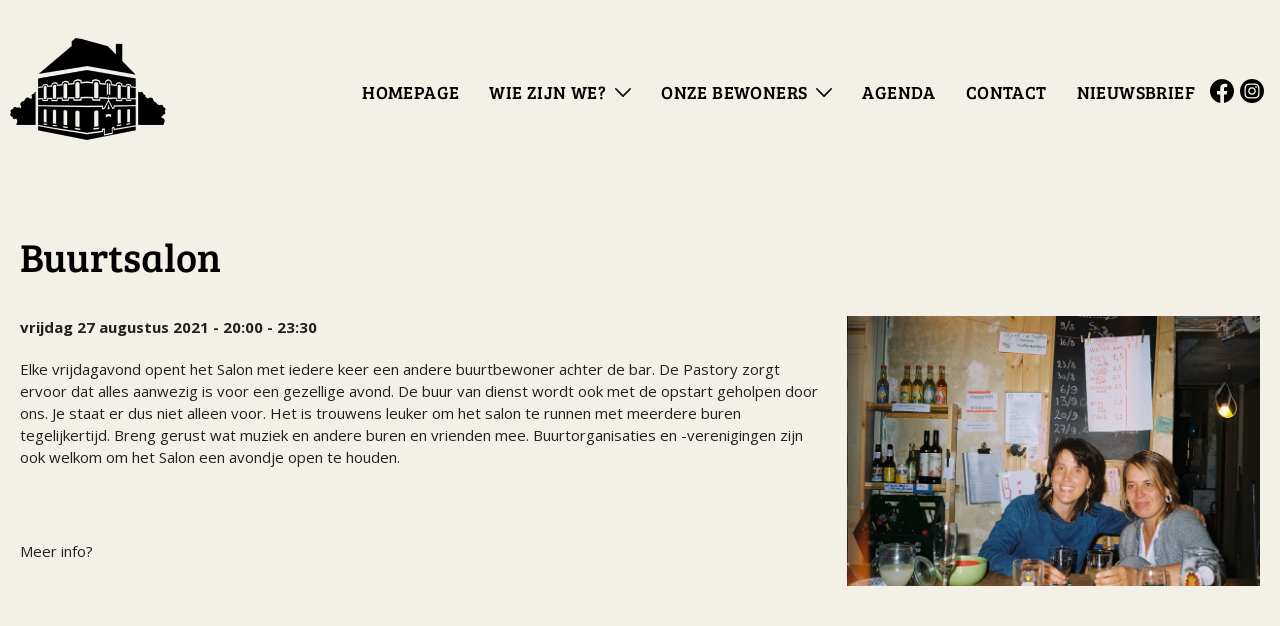

--- FILE ---
content_type: text/html; charset=UTF-8
request_url: https://www.pastory.be/agenda/buurtsalon-3-2021-08-27/
body_size: 17280
content:
<!doctype html>
<html lang="nl-NL">
<head>
	<meta charset="UTF-8">
	<meta name="viewport" content="width=device-width, initial-scale=1">
	<link rel="profile" href="https://gmpg.org/xfn/11">
	<link href="https://fonts.googleapis.com" rel="preconnect" crossorigin><link href="https://fonts.gstatic.com" rel="preconnect" crossorigin><title>Buurtsalon &#8211; PASTORY</title>
<meta name='robots' content='max-image-preview:large' />
	<style>img:is([sizes="auto" i], [sizes^="auto," i]) { contain-intrinsic-size: 3000px 1500px }</style>
	<link rel='dns-prefetch' href='//fonts.googleapis.com' />
<link rel="alternate" type="application/rss+xml" title="PASTORY &raquo; feed" href="https://www.pastory.be/feed/" />
<link rel="alternate" type="application/rss+xml" title="PASTORY &raquo; reacties feed" href="https://www.pastory.be/comments/feed/" />
<script>
window._wpemojiSettings = {"baseUrl":"https:\/\/s.w.org\/images\/core\/emoji\/16.0.1\/72x72\/","ext":".png","svgUrl":"https:\/\/s.w.org\/images\/core\/emoji\/16.0.1\/svg\/","svgExt":".svg","source":{"concatemoji":"https:\/\/www.pastory.be\/wp-includes\/js\/wp-emoji-release.min.js?ver=6.8.3"}};
/*! This file is auto-generated */
!function(s,n){var o,i,e;function c(e){try{var t={supportTests:e,timestamp:(new Date).valueOf()};sessionStorage.setItem(o,JSON.stringify(t))}catch(e){}}function p(e,t,n){e.clearRect(0,0,e.canvas.width,e.canvas.height),e.fillText(t,0,0);var t=new Uint32Array(e.getImageData(0,0,e.canvas.width,e.canvas.height).data),a=(e.clearRect(0,0,e.canvas.width,e.canvas.height),e.fillText(n,0,0),new Uint32Array(e.getImageData(0,0,e.canvas.width,e.canvas.height).data));return t.every(function(e,t){return e===a[t]})}function u(e,t){e.clearRect(0,0,e.canvas.width,e.canvas.height),e.fillText(t,0,0);for(var n=e.getImageData(16,16,1,1),a=0;a<n.data.length;a++)if(0!==n.data[a])return!1;return!0}function f(e,t,n,a){switch(t){case"flag":return n(e,"\ud83c\udff3\ufe0f\u200d\u26a7\ufe0f","\ud83c\udff3\ufe0f\u200b\u26a7\ufe0f")?!1:!n(e,"\ud83c\udde8\ud83c\uddf6","\ud83c\udde8\u200b\ud83c\uddf6")&&!n(e,"\ud83c\udff4\udb40\udc67\udb40\udc62\udb40\udc65\udb40\udc6e\udb40\udc67\udb40\udc7f","\ud83c\udff4\u200b\udb40\udc67\u200b\udb40\udc62\u200b\udb40\udc65\u200b\udb40\udc6e\u200b\udb40\udc67\u200b\udb40\udc7f");case"emoji":return!a(e,"\ud83e\udedf")}return!1}function g(e,t,n,a){var r="undefined"!=typeof WorkerGlobalScope&&self instanceof WorkerGlobalScope?new OffscreenCanvas(300,150):s.createElement("canvas"),o=r.getContext("2d",{willReadFrequently:!0}),i=(o.textBaseline="top",o.font="600 32px Arial",{});return e.forEach(function(e){i[e]=t(o,e,n,a)}),i}function t(e){var t=s.createElement("script");t.src=e,t.defer=!0,s.head.appendChild(t)}"undefined"!=typeof Promise&&(o="wpEmojiSettingsSupports",i=["flag","emoji"],n.supports={everything:!0,everythingExceptFlag:!0},e=new Promise(function(e){s.addEventListener("DOMContentLoaded",e,{once:!0})}),new Promise(function(t){var n=function(){try{var e=JSON.parse(sessionStorage.getItem(o));if("object"==typeof e&&"number"==typeof e.timestamp&&(new Date).valueOf()<e.timestamp+604800&&"object"==typeof e.supportTests)return e.supportTests}catch(e){}return null}();if(!n){if("undefined"!=typeof Worker&&"undefined"!=typeof OffscreenCanvas&&"undefined"!=typeof URL&&URL.createObjectURL&&"undefined"!=typeof Blob)try{var e="postMessage("+g.toString()+"("+[JSON.stringify(i),f.toString(),p.toString(),u.toString()].join(",")+"));",a=new Blob([e],{type:"text/javascript"}),r=new Worker(URL.createObjectURL(a),{name:"wpTestEmojiSupports"});return void(r.onmessage=function(e){c(n=e.data),r.terminate(),t(n)})}catch(e){}c(n=g(i,f,p,u))}t(n)}).then(function(e){for(var t in e)n.supports[t]=e[t],n.supports.everything=n.supports.everything&&n.supports[t],"flag"!==t&&(n.supports.everythingExceptFlag=n.supports.everythingExceptFlag&&n.supports[t]);n.supports.everythingExceptFlag=n.supports.everythingExceptFlag&&!n.supports.flag,n.DOMReady=!1,n.readyCallback=function(){n.DOMReady=!0}}).then(function(){return e}).then(function(){var e;n.supports.everything||(n.readyCallback(),(e=n.source||{}).concatemoji?t(e.concatemoji):e.wpemoji&&e.twemoji&&(t(e.twemoji),t(e.wpemoji)))}))}((window,document),window._wpemojiSettings);
</script>
<link rel='stylesheet' id='customify-font-stylesheet-0-css' href='https://fonts.googleapis.com/css2?family=Bree%20Serif:ital,wght@0,400&#038;family=Open%20Sans:ital,wght@0,300;0,400;0,600;0,700;0,800;1,300;1,400;1,600;1,700;1,800&#038;display=swap' media='all' />
<link rel='stylesheet' id='hfe-widgets-style-css' href='https://www.pastory.be/wp-content/plugins/header-footer-elementor/inc/widgets-css/frontend.css?ver=2.8.1' media='all' />
<style id='wp-emoji-styles-inline-css'>

	img.wp-smiley, img.emoji {
		display: inline !important;
		border: none !important;
		box-shadow: none !important;
		height: 1em !important;
		width: 1em !important;
		margin: 0 0.07em !important;
		vertical-align: -0.1em !important;
		background: none !important;
		padding: 0 !important;
	}
</style>
<link rel='stylesheet' id='wp-block-library-css' href='https://www.pastory.be/wp-includes/css/dist/block-library/style.min.css?ver=6.8.3' media='all' />
<style id='classic-theme-styles-inline-css'>
/*! This file is auto-generated */
.wp-block-button__link{color:#fff;background-color:#32373c;border-radius:9999px;box-shadow:none;text-decoration:none;padding:calc(.667em + 2px) calc(1.333em + 2px);font-size:1.125em}.wp-block-file__button{background:#32373c;color:#fff;text-decoration:none}
</style>
<style id='global-styles-inline-css'>
:root{--wp--preset--aspect-ratio--square: 1;--wp--preset--aspect-ratio--4-3: 4/3;--wp--preset--aspect-ratio--3-4: 3/4;--wp--preset--aspect-ratio--3-2: 3/2;--wp--preset--aspect-ratio--2-3: 2/3;--wp--preset--aspect-ratio--16-9: 16/9;--wp--preset--aspect-ratio--9-16: 9/16;--wp--preset--color--black: #000000;--wp--preset--color--cyan-bluish-gray: #abb8c3;--wp--preset--color--white: #ffffff;--wp--preset--color--pale-pink: #f78da7;--wp--preset--color--vivid-red: #cf2e2e;--wp--preset--color--luminous-vivid-orange: #ff6900;--wp--preset--color--luminous-vivid-amber: #fcb900;--wp--preset--color--light-green-cyan: #7bdcb5;--wp--preset--color--vivid-green-cyan: #00d084;--wp--preset--color--pale-cyan-blue: #8ed1fc;--wp--preset--color--vivid-cyan-blue: #0693e3;--wp--preset--color--vivid-purple: #9b51e0;--wp--preset--gradient--vivid-cyan-blue-to-vivid-purple: linear-gradient(135deg,rgba(6,147,227,1) 0%,rgb(155,81,224) 100%);--wp--preset--gradient--light-green-cyan-to-vivid-green-cyan: linear-gradient(135deg,rgb(122,220,180) 0%,rgb(0,208,130) 100%);--wp--preset--gradient--luminous-vivid-amber-to-luminous-vivid-orange: linear-gradient(135deg,rgba(252,185,0,1) 0%,rgba(255,105,0,1) 100%);--wp--preset--gradient--luminous-vivid-orange-to-vivid-red: linear-gradient(135deg,rgba(255,105,0,1) 0%,rgb(207,46,46) 100%);--wp--preset--gradient--very-light-gray-to-cyan-bluish-gray: linear-gradient(135deg,rgb(238,238,238) 0%,rgb(169,184,195) 100%);--wp--preset--gradient--cool-to-warm-spectrum: linear-gradient(135deg,rgb(74,234,220) 0%,rgb(151,120,209) 20%,rgb(207,42,186) 40%,rgb(238,44,130) 60%,rgb(251,105,98) 80%,rgb(254,248,76) 100%);--wp--preset--gradient--blush-light-purple: linear-gradient(135deg,rgb(255,206,236) 0%,rgb(152,150,240) 100%);--wp--preset--gradient--blush-bordeaux: linear-gradient(135deg,rgb(254,205,165) 0%,rgb(254,45,45) 50%,rgb(107,0,62) 100%);--wp--preset--gradient--luminous-dusk: linear-gradient(135deg,rgb(255,203,112) 0%,rgb(199,81,192) 50%,rgb(65,88,208) 100%);--wp--preset--gradient--pale-ocean: linear-gradient(135deg,rgb(255,245,203) 0%,rgb(182,227,212) 50%,rgb(51,167,181) 100%);--wp--preset--gradient--electric-grass: linear-gradient(135deg,rgb(202,248,128) 0%,rgb(113,206,126) 100%);--wp--preset--gradient--midnight: linear-gradient(135deg,rgb(2,3,129) 0%,rgb(40,116,252) 100%);--wp--preset--font-size--small: 13px;--wp--preset--font-size--medium: 20px;--wp--preset--font-size--large: 36px;--wp--preset--font-size--x-large: 42px;--wp--preset--spacing--20: 0.44rem;--wp--preset--spacing--30: 0.67rem;--wp--preset--spacing--40: 1rem;--wp--preset--spacing--50: 1.5rem;--wp--preset--spacing--60: 2.25rem;--wp--preset--spacing--70: 3.38rem;--wp--preset--spacing--80: 5.06rem;--wp--preset--shadow--natural: 6px 6px 9px rgba(0, 0, 0, 0.2);--wp--preset--shadow--deep: 12px 12px 50px rgba(0, 0, 0, 0.4);--wp--preset--shadow--sharp: 6px 6px 0px rgba(0, 0, 0, 0.2);--wp--preset--shadow--outlined: 6px 6px 0px -3px rgba(255, 255, 255, 1), 6px 6px rgba(0, 0, 0, 1);--wp--preset--shadow--crisp: 6px 6px 0px rgba(0, 0, 0, 1);}:where(.is-layout-flex){gap: 0.5em;}:where(.is-layout-grid){gap: 0.5em;}body .is-layout-flex{display: flex;}.is-layout-flex{flex-wrap: wrap;align-items: center;}.is-layout-flex > :is(*, div){margin: 0;}body .is-layout-grid{display: grid;}.is-layout-grid > :is(*, div){margin: 0;}:where(.wp-block-columns.is-layout-flex){gap: 2em;}:where(.wp-block-columns.is-layout-grid){gap: 2em;}:where(.wp-block-post-template.is-layout-flex){gap: 1.25em;}:where(.wp-block-post-template.is-layout-grid){gap: 1.25em;}.has-black-color{color: var(--wp--preset--color--black) !important;}.has-cyan-bluish-gray-color{color: var(--wp--preset--color--cyan-bluish-gray) !important;}.has-white-color{color: var(--wp--preset--color--white) !important;}.has-pale-pink-color{color: var(--wp--preset--color--pale-pink) !important;}.has-vivid-red-color{color: var(--wp--preset--color--vivid-red) !important;}.has-luminous-vivid-orange-color{color: var(--wp--preset--color--luminous-vivid-orange) !important;}.has-luminous-vivid-amber-color{color: var(--wp--preset--color--luminous-vivid-amber) !important;}.has-light-green-cyan-color{color: var(--wp--preset--color--light-green-cyan) !important;}.has-vivid-green-cyan-color{color: var(--wp--preset--color--vivid-green-cyan) !important;}.has-pale-cyan-blue-color{color: var(--wp--preset--color--pale-cyan-blue) !important;}.has-vivid-cyan-blue-color{color: var(--wp--preset--color--vivid-cyan-blue) !important;}.has-vivid-purple-color{color: var(--wp--preset--color--vivid-purple) !important;}.has-black-background-color{background-color: var(--wp--preset--color--black) !important;}.has-cyan-bluish-gray-background-color{background-color: var(--wp--preset--color--cyan-bluish-gray) !important;}.has-white-background-color{background-color: var(--wp--preset--color--white) !important;}.has-pale-pink-background-color{background-color: var(--wp--preset--color--pale-pink) !important;}.has-vivid-red-background-color{background-color: var(--wp--preset--color--vivid-red) !important;}.has-luminous-vivid-orange-background-color{background-color: var(--wp--preset--color--luminous-vivid-orange) !important;}.has-luminous-vivid-amber-background-color{background-color: var(--wp--preset--color--luminous-vivid-amber) !important;}.has-light-green-cyan-background-color{background-color: var(--wp--preset--color--light-green-cyan) !important;}.has-vivid-green-cyan-background-color{background-color: var(--wp--preset--color--vivid-green-cyan) !important;}.has-pale-cyan-blue-background-color{background-color: var(--wp--preset--color--pale-cyan-blue) !important;}.has-vivid-cyan-blue-background-color{background-color: var(--wp--preset--color--vivid-cyan-blue) !important;}.has-vivid-purple-background-color{background-color: var(--wp--preset--color--vivid-purple) !important;}.has-black-border-color{border-color: var(--wp--preset--color--black) !important;}.has-cyan-bluish-gray-border-color{border-color: var(--wp--preset--color--cyan-bluish-gray) !important;}.has-white-border-color{border-color: var(--wp--preset--color--white) !important;}.has-pale-pink-border-color{border-color: var(--wp--preset--color--pale-pink) !important;}.has-vivid-red-border-color{border-color: var(--wp--preset--color--vivid-red) !important;}.has-luminous-vivid-orange-border-color{border-color: var(--wp--preset--color--luminous-vivid-orange) !important;}.has-luminous-vivid-amber-border-color{border-color: var(--wp--preset--color--luminous-vivid-amber) !important;}.has-light-green-cyan-border-color{border-color: var(--wp--preset--color--light-green-cyan) !important;}.has-vivid-green-cyan-border-color{border-color: var(--wp--preset--color--vivid-green-cyan) !important;}.has-pale-cyan-blue-border-color{border-color: var(--wp--preset--color--pale-cyan-blue) !important;}.has-vivid-cyan-blue-border-color{border-color: var(--wp--preset--color--vivid-cyan-blue) !important;}.has-vivid-purple-border-color{border-color: var(--wp--preset--color--vivid-purple) !important;}.has-vivid-cyan-blue-to-vivid-purple-gradient-background{background: var(--wp--preset--gradient--vivid-cyan-blue-to-vivid-purple) !important;}.has-light-green-cyan-to-vivid-green-cyan-gradient-background{background: var(--wp--preset--gradient--light-green-cyan-to-vivid-green-cyan) !important;}.has-luminous-vivid-amber-to-luminous-vivid-orange-gradient-background{background: var(--wp--preset--gradient--luminous-vivid-amber-to-luminous-vivid-orange) !important;}.has-luminous-vivid-orange-to-vivid-red-gradient-background{background: var(--wp--preset--gradient--luminous-vivid-orange-to-vivid-red) !important;}.has-very-light-gray-to-cyan-bluish-gray-gradient-background{background: var(--wp--preset--gradient--very-light-gray-to-cyan-bluish-gray) !important;}.has-cool-to-warm-spectrum-gradient-background{background: var(--wp--preset--gradient--cool-to-warm-spectrum) !important;}.has-blush-light-purple-gradient-background{background: var(--wp--preset--gradient--blush-light-purple) !important;}.has-blush-bordeaux-gradient-background{background: var(--wp--preset--gradient--blush-bordeaux) !important;}.has-luminous-dusk-gradient-background{background: var(--wp--preset--gradient--luminous-dusk) !important;}.has-pale-ocean-gradient-background{background: var(--wp--preset--gradient--pale-ocean) !important;}.has-electric-grass-gradient-background{background: var(--wp--preset--gradient--electric-grass) !important;}.has-midnight-gradient-background{background: var(--wp--preset--gradient--midnight) !important;}.has-small-font-size{font-size: var(--wp--preset--font-size--small) !important;}.has-medium-font-size{font-size: var(--wp--preset--font-size--medium) !important;}.has-large-font-size{font-size: var(--wp--preset--font-size--large) !important;}.has-x-large-font-size{font-size: var(--wp--preset--font-size--x-large) !important;}
:where(.wp-block-post-template.is-layout-flex){gap: 1.25em;}:where(.wp-block-post-template.is-layout-grid){gap: 1.25em;}
:where(.wp-block-columns.is-layout-flex){gap: 2em;}:where(.wp-block-columns.is-layout-grid){gap: 2em;}
:root :where(.wp-block-pullquote){font-size: 1.5em;line-height: 1.6;}
</style>
<link rel='stylesheet' id='events-manager-css' href='https://www.pastory.be/wp-content/plugins/events-manager/includes/css/events-manager.min.css?ver=7.2.3.1' media='all' />
<style id='events-manager-inline-css'>
body .em { --font-family : inherit; --font-weight : inherit; --font-size : 1em; --line-height : inherit; }
</style>
<link rel='stylesheet' id='mailerlite_forms.css-css' href='https://www.pastory.be/wp-content/plugins/official-mailerlite-sign-up-forms/assets/css/mailerlite_forms.css?ver=1.7.18' media='all' />
<link rel='stylesheet' id='hfe-style-css' href='https://www.pastory.be/wp-content/plugins/header-footer-elementor/assets/css/header-footer-elementor.css?ver=2.8.1' media='all' />
<link rel='stylesheet' id='elementor-icons-css' href='https://www.pastory.be/wp-content/plugins/elementor/assets/lib/eicons/css/elementor-icons.min.css?ver=5.46.0' media='all' />
<link rel='stylesheet' id='elementor-frontend-css' href='https://www.pastory.be/wp-content/plugins/elementor/assets/css/frontend.min.css?ver=3.34.2' media='all' />
<link rel='stylesheet' id='elementor-post-650-css' href='https://www.pastory.be/wp-content/uploads/elementor/css/post-650.css?ver=1769004393' media='all' />
<link rel='stylesheet' id='elementor-post-659-css' href='https://www.pastory.be/wp-content/uploads/elementor/css/post-659.css?ver=1769004393' media='all' />
<link rel='stylesheet' id='hello-elementor-css' href='https://www.pastory.be/wp-content/themes/hello-elementor/style.min.css?ver=3.0.1' media='all' />
<link rel='stylesheet' id='hello-elementor-theme-style-css' href='https://www.pastory.be/wp-content/themes/hello-elementor/theme.min.css?ver=3.0.1' media='all' />
<link rel='stylesheet' id='hello-elementor-header-footer-css' href='https://www.pastory.be/wp-content/themes/hello-elementor/header-footer.min.css?ver=3.0.1' media='all' />
<link rel='stylesheet' id='hfe-elementor-icons-css' href='https://www.pastory.be/wp-content/plugins/elementor/assets/lib/eicons/css/elementor-icons.min.css?ver=5.34.0' media='all' />
<link rel='stylesheet' id='hfe-icons-list-css' href='https://www.pastory.be/wp-content/plugins/elementor/assets/css/widget-icon-list.min.css?ver=3.24.3' media='all' />
<link rel='stylesheet' id='hfe-social-icons-css' href='https://www.pastory.be/wp-content/plugins/elementor/assets/css/widget-social-icons.min.css?ver=3.24.0' media='all' />
<link rel='stylesheet' id='hfe-social-share-icons-brands-css' href='https://www.pastory.be/wp-content/plugins/elementor/assets/lib/font-awesome/css/brands.css?ver=5.15.3' media='all' />
<link rel='stylesheet' id='hfe-social-share-icons-fontawesome-css' href='https://www.pastory.be/wp-content/plugins/elementor/assets/lib/font-awesome/css/fontawesome.css?ver=5.15.3' media='all' />
<link rel='stylesheet' id='hfe-nav-menu-icons-css' href='https://www.pastory.be/wp-content/plugins/elementor/assets/lib/font-awesome/css/solid.css?ver=5.15.3' media='all' />
<link rel='stylesheet' id='elementor-gf-local-breeserif-css' href='https://www.pastory.be/wp-content/uploads/elementor/google-fonts/css/breeserif.css?ver=1742220434' media='all' />
<link rel='stylesheet' id='elementor-gf-local-roboto-css' href='https://www.pastory.be/wp-content/uploads/elementor/google-fonts/css/roboto.css?ver=1742220455' media='all' />
<script src="https://www.pastory.be/wp-includes/js/jquery/jquery.min.js?ver=3.7.1" id="jquery-core-js"></script>
<script src="https://www.pastory.be/wp-includes/js/jquery/jquery-migrate.min.js?ver=3.4.1" id="jquery-migrate-js"></script>
<script id="jquery-js-after">
!function($){"use strict";$(document).ready(function(){$(this).scrollTop()>100&&$(".hfe-scroll-to-top-wrap").removeClass("hfe-scroll-to-top-hide"),$(window).scroll(function(){$(this).scrollTop()<100?$(".hfe-scroll-to-top-wrap").fadeOut(300):$(".hfe-scroll-to-top-wrap").fadeIn(300)}),$(".hfe-scroll-to-top-wrap").on("click",function(){$("html, body").animate({scrollTop:0},300);return!1})})}(jQuery);
!function($){'use strict';$(document).ready(function(){var bar=$('.hfe-reading-progress-bar');if(!bar.length)return;$(window).on('scroll',function(){var s=$(window).scrollTop(),d=$(document).height()-$(window).height(),p=d? s/d*100:0;bar.css('width',p+'%')});});}(jQuery);
</script>
<script src="https://www.pastory.be/wp-includes/js/jquery/ui/core.min.js?ver=1.13.3" id="jquery-ui-core-js"></script>
<script src="https://www.pastory.be/wp-includes/js/jquery/ui/mouse.min.js?ver=1.13.3" id="jquery-ui-mouse-js"></script>
<script src="https://www.pastory.be/wp-includes/js/jquery/ui/sortable.min.js?ver=1.13.3" id="jquery-ui-sortable-js"></script>
<script src="https://www.pastory.be/wp-includes/js/jquery/ui/datepicker.min.js?ver=1.13.3" id="jquery-ui-datepicker-js"></script>
<script id="jquery-ui-datepicker-js-after">
jQuery(function(jQuery){jQuery.datepicker.setDefaults({"closeText":"Sluiten","currentText":"Vandaag","monthNames":["januari","februari","maart","april","mei","juni","juli","augustus","september","oktober","november","december"],"monthNamesShort":["jan","feb","mrt","apr","mei","jun","jul","aug","sep","okt","nov","dec"],"nextText":"Volgende","prevText":"Vorige","dayNames":["zondag","maandag","dinsdag","woensdag","donderdag","vrijdag","zaterdag"],"dayNamesShort":["zo","ma","di","wo","do","vr","za"],"dayNamesMin":["Z","M","D","W","D","V","Z"],"dateFormat":"dd\/mm\/yy","firstDay":1,"isRTL":false});});
</script>
<script src="https://www.pastory.be/wp-includes/js/jquery/ui/resizable.min.js?ver=1.13.3" id="jquery-ui-resizable-js"></script>
<script src="https://www.pastory.be/wp-includes/js/jquery/ui/draggable.min.js?ver=1.13.3" id="jquery-ui-draggable-js"></script>
<script src="https://www.pastory.be/wp-includes/js/jquery/ui/controlgroup.min.js?ver=1.13.3" id="jquery-ui-controlgroup-js"></script>
<script src="https://www.pastory.be/wp-includes/js/jquery/ui/checkboxradio.min.js?ver=1.13.3" id="jquery-ui-checkboxradio-js"></script>
<script src="https://www.pastory.be/wp-includes/js/jquery/ui/button.min.js?ver=1.13.3" id="jquery-ui-button-js"></script>
<script src="https://www.pastory.be/wp-includes/js/jquery/ui/dialog.min.js?ver=1.13.3" id="jquery-ui-dialog-js"></script>
<script id="events-manager-js-extra">
var EM = {"ajaxurl":"https:\/\/www.pastory.be\/wp-admin\/admin-ajax.php","locationajaxurl":"https:\/\/www.pastory.be\/wp-admin\/admin-ajax.php?action=locations_search","firstDay":"1","locale":"nl","dateFormat":"yy-mm-dd","ui_css":"https:\/\/www.pastory.be\/wp-content\/plugins\/events-manager\/includes\/css\/jquery-ui\/build.min.css","show24hours":"1","is_ssl":"1","autocomplete_limit":"10","calendar":{"breakpoints":{"small":560,"medium":908,"large":false},"month_format":"M Y"},"phone":"","datepicker":{"format":"d\/m\/Y","locale":"nl"},"search":{"breakpoints":{"small":650,"medium":850,"full":false}},"url":"https:\/\/www.pastory.be\/wp-content\/plugins\/events-manager","assets":{"input.em-uploader":{"js":{"em-uploader":{"url":"https:\/\/www.pastory.be\/wp-content\/plugins\/events-manager\/includes\/js\/em-uploader.js?v=7.2.3.1","event":"em_uploader_ready"}}},".em-event-editor":{"js":{"event-editor":{"url":"https:\/\/www.pastory.be\/wp-content\/plugins\/events-manager\/includes\/js\/events-manager-event-editor.js?v=7.2.3.1","event":"em_event_editor_ready"}},"css":{"event-editor":"https:\/\/www.pastory.be\/wp-content\/plugins\/events-manager\/includes\/css\/events-manager-event-editor.min.css?v=7.2.3.1"}},".em-recurrence-sets, .em-timezone":{"js":{"luxon":{"url":"luxon\/luxon.js?v=7.2.3.1","event":"em_luxon_ready"}}},".em-booking-form, #em-booking-form, .em-booking-recurring, .em-event-booking-form":{"js":{"em-bookings":{"url":"https:\/\/www.pastory.be\/wp-content\/plugins\/events-manager\/includes\/js\/bookingsform.js?v=7.2.3.1","event":"em_booking_form_js_loaded"}}},"#em-opt-archetypes":{"js":{"archetypes":"https:\/\/www.pastory.be\/wp-content\/plugins\/events-manager\/includes\/js\/admin-archetype-editor.js?v=7.2.3.1","archetypes_ms":"https:\/\/www.pastory.be\/wp-content\/plugins\/events-manager\/includes\/js\/admin-archetypes.js?v=7.2.3.1","qs":"qs\/qs.js?v=7.2.3.1"}}},"cached":"","bookingInProgress":"Wacht tot de reservering verstuurd is.","tickets_save":"Ticket opslaan","bookingajaxurl":"https:\/\/www.pastory.be\/wp-admin\/admin-ajax.php","bookings_export_save":"Exporteer boekingen","bookings_settings_save":"Instellingen opslaan","booking_delete":"Weet je zeker dat je dit wilt verwijderen?","booking_offset":"30","bookings":{"submit_button":{"text":{"default":"Reservering versturen","free":"Reservering versturen","payment":"Reservering versturen","processing":"Processing ..."}},"update_listener":""},"bb_full":"Uitverkocht","bb_book":"Reserveer nu","bb_booking":"Reserveren...","bb_booked":"Reservering verstuurd","bb_error":"Reservering Error. Opnieuw proberen?","bb_cancel":"Annuleren","bb_canceling":"Bezig met annuleren...","bb_cancelled":"Geannuleerd","bb_cancel_error":"Geannuleerd Error. Opnieuw proberen?","txt_search":"Zoeken","txt_searching":"Bezig met zoeken...","txt_loading":"Aan het laden..."};
</script>
<script src="https://www.pastory.be/wp-content/plugins/events-manager/includes/js/events-manager.js?ver=7.2.3.1" id="events-manager-js"></script>
<script src="https://www.pastory.be/wp-content/plugins/events-manager/includes/external/flatpickr/l10n/nl.js?ver=7.2.3.1" id="em-flatpickr-localization-js"></script>
<link rel="https://api.w.org/" href="https://www.pastory.be/wp-json/" /><link rel="EditURI" type="application/rsd+xml" title="RSD" href="https://www.pastory.be/xmlrpc.php?rsd" />
<meta name="generator" content="WordPress 6.8.3" />
<link rel="canonical" href="https://www.pastory.be/agenda/buurtsalon-3-2021-08-27/" />
<link rel='shortlink' href='https://www.pastory.be/?p=2785' />
<link rel="alternate" title="oEmbed (JSON)" type="application/json+oembed" href="https://www.pastory.be/wp-json/oembed/1.0/embed?url=https%3A%2F%2Fwww.pastory.be%2Fagenda%2Fbuurtsalon-3-2021-08-27%2F" />
<link rel="alternate" title="oEmbed (XML)" type="text/xml+oembed" href="https://www.pastory.be/wp-json/oembed/1.0/embed?url=https%3A%2F%2Fwww.pastory.be%2Fagenda%2Fbuurtsalon-3-2021-08-27%2F&#038;format=xml" />
<style type='text/css'> .ae_data .elementor-editor-element-setting {
            display:none !important;
            }
            </style>        <!-- MailerLite Universal -->
        <script>
            (function(w,d,e,u,f,l,n){w[f]=w[f]||function(){(w[f].q=w[f].q||[])
                .push(arguments);},l=d.createElement(e),l.async=1,l.src=u,
                n=d.getElementsByTagName(e)[0],n.parentNode.insertBefore(l,n);})
            (window,document,'script','https://assets.mailerlite.com/js/universal.js','ml');
            ml('account', '1549076');
            ml('enablePopups', true);
        </script>
        <!-- End MailerLite Universal -->
        <style>[class*=" icon-oc-"],[class^=icon-oc-]{speak:none;font-style:normal;font-weight:400;font-variant:normal;text-transform:none;line-height:1;-webkit-font-smoothing:antialiased;-moz-osx-font-smoothing:grayscale}.icon-oc-one-com-white-32px-fill:before{content:"901"}.icon-oc-one-com:before{content:"900"}#one-com-icon,.toplevel_page_onecom-wp .wp-menu-image{speak:none;display:flex;align-items:center;justify-content:center;text-transform:none;line-height:1;-webkit-font-smoothing:antialiased;-moz-osx-font-smoothing:grayscale}.onecom-wp-admin-bar-item>a,.toplevel_page_onecom-wp>.wp-menu-name{font-size:16px;font-weight:400;line-height:1}.toplevel_page_onecom-wp>.wp-menu-name img{width:69px;height:9px;}.wp-submenu-wrap.wp-submenu>.wp-submenu-head>img{width:88px;height:auto}.onecom-wp-admin-bar-item>a img{height:7px!important}.onecom-wp-admin-bar-item>a img,.toplevel_page_onecom-wp>.wp-menu-name img{opacity:.8}.onecom-wp-admin-bar-item.hover>a img,.toplevel_page_onecom-wp.wp-has-current-submenu>.wp-menu-name img,li.opensub>a.toplevel_page_onecom-wp>.wp-menu-name img{opacity:1}#one-com-icon:before,.onecom-wp-admin-bar-item>a:before,.toplevel_page_onecom-wp>.wp-menu-image:before{content:'';position:static!important;background-color:rgba(240,245,250,.4);border-radius:102px;width:18px;height:18px;padding:0!important}.onecom-wp-admin-bar-item>a:before{width:14px;height:14px}.onecom-wp-admin-bar-item.hover>a:before,.toplevel_page_onecom-wp.opensub>a>.wp-menu-image:before,.toplevel_page_onecom-wp.wp-has-current-submenu>.wp-menu-image:before{background-color:#76b82a}.onecom-wp-admin-bar-item>a{display:inline-flex!important;align-items:center;justify-content:center}#one-com-logo-wrapper{font-size:4em}#one-com-icon{vertical-align:middle}.imagify-welcome{display:none !important;}</style><meta name="generator" content="Elementor 3.34.2; features: additional_custom_breakpoints; settings: css_print_method-external, google_font-enabled, font_display-auto">
			<style>
				.e-con.e-parent:nth-of-type(n+4):not(.e-lazyloaded):not(.e-no-lazyload),
				.e-con.e-parent:nth-of-type(n+4):not(.e-lazyloaded):not(.e-no-lazyload) * {
					background-image: none !important;
				}
				@media screen and (max-height: 1024px) {
					.e-con.e-parent:nth-of-type(n+3):not(.e-lazyloaded):not(.e-no-lazyload),
					.e-con.e-parent:nth-of-type(n+3):not(.e-lazyloaded):not(.e-no-lazyload) * {
						background-image: none !important;
					}
				}
				@media screen and (max-height: 640px) {
					.e-con.e-parent:nth-of-type(n+2):not(.e-lazyloaded):not(.e-no-lazyload),
					.e-con.e-parent:nth-of-type(n+2):not(.e-lazyloaded):not(.e-no-lazyload) * {
						background-image: none !important;
					}
				}
			</style>
			<link rel="icon" href="https://www.pastory.be/wp-content/uploads/2015/12/cropped-cropped-header-2-e1461936218564-32x32.png" sizes="32x32" />
<link rel="icon" href="https://www.pastory.be/wp-content/uploads/2015/12/cropped-cropped-header-2-e1461936218564-192x192.png" sizes="192x192" />
<link rel="apple-touch-icon" href="https://www.pastory.be/wp-content/uploads/2015/12/cropped-cropped-header-2-e1461936218564-180x180.png" />
<meta name="msapplication-TileImage" content="https://www.pastory.be/wp-content/uploads/2015/12/cropped-cropped-header-2-e1461936218564-270x270.png" />
			<style id="customify_output_style">
				a, .entry-meta a { color: #54b0af; }
.site-title a, h1, h2, h3, h4, h5, h6,
 h1 a, h2 a, h3 a, h4 a, h5 a, h6 a,
 .widget-title,
 a:hover, .entry-meta a:hover { color: #000000; }
body { color: #2d3033; }
body, .site { background: #f3f0e7; }

@media screen and (min-width: 1000px) { 

	.site-title { font-size: 24px; }

	.site-content { padding: 18px; }

}
			</style>
			<style id="customify_fonts_output">
	
.site-title a, h1, h2, h3, h4, h5, h6, h1 a, h2 a, h3 a, h4 a, h5 a, h6 a, .widget-title {
font-family: "Bree Serif";
font-weight: 400;
}


html body {
font-family: "Open Sans";
font-weight: 300;
}

</style>
					<style id="wp-custom-css">
			/*** colors 

blue : #54b0af; 
orange : #f36736;

***/

/*** grid ***/

.elementor-column-gap-default > .elementor-row > .elementor-column > .elementor-element-populated {
  padding: 10px;
}

.page-header {
  max-width: 1140px;
  margin: 0 auto;
  padding: 10px;
}
@media (min-width: 1200px) {
  .page-header,
  .entry-title,
  .site-header {
    max-width: 1280px !important;
  }

  .site-header,
  body:not([class*="elementor-page-"]) .site-main {
    max-width: 1280px;
    padding: 30px 10px;
  }
  #em-wrapper .em-view-container {
    max-width: 1280px !important;
  }
}

/***** navigation ****/

header .site-navigation a {
  color: #000000;
}

.site-navigation ul.menu li.menu-item-has-children:after {
  content: none;
}

.site-navigation ul.menu li.menu-item-has-children {
}

.site-navigation ul.menu li.menu-item-has-children > a {
  padding-right: 25px;
  position: relative;
}

.site-navigation ul.menu li.menu-item-has-children > a:after {
  content: "";
  position: absolute;
  right: 0;
  width: 16px;
  height: 15px;
  top: 17px;
  background-image: url("data:image/svg+xml,%3Csvg version='1.1' id='Слой_1' xmlns='http://www.w3.org/2000/svg' x='0' y='0' viewBox='0 0 12.2 6.7' xml:space='preserve'%3E%3Cpath id='Expand_More' d='M11.1.2l-5 5-5-5C.9 0 .5 0 .2.2c-.2.2-.2.6 0 .9l5.5 5.5c.2.2.6.2.9 0L12 1.1c.2-.2.2-.6 0-.9-.2-.3-.6-.3-.9 0z' fill='%23121313'/%3E%3C/svg%3E");
  background-repeat: no-repeat;
}

.site-navigation ul.menu li ul {
  border-top: 3px solid #54b0af;
  border-bottom: 3px solid #54b0af;
  text-transform: none;
  font-size: 18px;
  letter-spacing: 0.4px;
  min-width: 250px;
}

.site-navigation ul.menu li ul li a:hover {
  color: #54b0af;
}

/*** instagram ***/

.site-navigation ul.menu > li:last-child a {
  width: 24px;
  height: 40px;
  text-indent: -10000px;
  position: relative;
}

.site-navigation ul.menu > li:last-child:before {
  content: "";
  position: absolute;
  top: 8px;
  width: 24px;
  height: 24px;
  background-image: url("data:image/svg+xml,%3C%3Fxml version='1.0' %3F%3E%3C!DOCTYPE svg PUBLIC '-//W3C//DTD SVG 1.1//EN' 'http://www.w3.org/Graphics/SVG/1.1/DTD/svg11.dtd'%3E%3Csvg height='100%25' style='fill-rule:evenodd;clip-rule:evenodd;stroke-linejoin:round;stroke-miterlimit:2;' version='1.1' viewBox='0 0 512 512' width='100%25' xml:space='preserve' xmlns='http://www.w3.org/2000/svg' xmlns:serif='http://www.serif.com/' xmlns:xlink='http://www.w3.org/1999/xlink'%3E%3Cpath d='M256,0c141.29,0 256,114.71 256,256c0,141.29 -114.71,256 -256,256c-141.29,0 -256,-114.71 -256,-256c0,-141.29 114.71,-256 256,-256Zm0,96c-43.453,0 -48.902,0.184 -65.968,0.963c-17.03,0.777 -28.661,3.482 -38.839,7.437c-10.521,4.089 -19.444,9.56 -28.339,18.455c-8.895,8.895 -14.366,17.818 -18.455,28.339c-3.955,10.177 -6.659,21.808 -7.437,38.838c-0.778,17.066 -0.962,22.515 -0.962,65.968c0,43.453 0.184,48.902 0.962,65.968c0.778,17.03 3.482,28.661 7.437,38.838c4.089,10.521 9.56,19.444 18.455,28.34c8.895,8.895 17.818,14.366 28.339,18.455c10.178,3.954 21.809,6.659 38.839,7.436c17.066,0.779 22.515,0.963 65.968,0.963c43.453,0 48.902,-0.184 65.968,-0.963c17.03,-0.777 28.661,-3.482 38.838,-7.436c10.521,-4.089 19.444,-9.56 28.34,-18.455c8.895,-8.896 14.366,-17.819 18.455,-28.34c3.954,-10.177 6.659,-21.808 7.436,-38.838c0.779,-17.066 0.963,-22.515 0.963,-65.968c0,-43.453 -0.184,-48.902 -0.963,-65.968c-0.777,-17.03 -3.482,-28.661 -7.436,-38.838c-4.089,-10.521 -9.56,-19.444 -18.455,-28.339c-8.896,-8.895 -17.819,-14.366 -28.34,-18.455c-10.177,-3.955 -21.808,-6.66 -38.838,-7.437c-17.066,-0.779 -22.515,-0.963 -65.968,-0.963Zm0,28.829c42.722,0 47.782,0.163 64.654,0.933c15.6,0.712 24.071,3.318 29.709,5.509c7.469,2.902 12.799,6.37 18.397,11.969c5.6,5.598 9.067,10.929 11.969,18.397c2.191,5.638 4.798,14.109 5.509,29.709c0.77,16.872 0.933,21.932 0.933,64.654c0,42.722 -0.163,47.782 -0.933,64.654c-0.711,15.6 -3.318,24.071 -5.509,29.709c-2.902,7.469 -6.369,12.799 -11.969,18.397c-5.598,5.6 -10.928,9.067 -18.397,11.969c-5.638,2.191 -14.109,4.798 -29.709,5.509c-16.869,0.77 -21.929,0.933 -64.654,0.933c-42.725,0 -47.784,-0.163 -64.654,-0.933c-15.6,-0.711 -24.071,-3.318 -29.709,-5.509c-7.469,-2.902 -12.799,-6.369 -18.398,-11.969c-5.599,-5.598 -9.066,-10.928 -11.968,-18.397c-2.191,-5.638 -4.798,-14.109 -5.51,-29.709c-0.77,-16.872 -0.932,-21.932 -0.932,-64.654c0,-42.722 0.162,-47.782 0.932,-64.654c0.712,-15.6 3.319,-24.071 5.51,-29.709c2.902,-7.468 6.369,-12.799 11.968,-18.397c5.599,-5.599 10.929,-9.067 18.398,-11.969c5.638,-2.191 14.109,-4.797 29.709,-5.509c16.872,-0.77 21.932,-0.933 64.654,-0.933Zm0,49.009c-45.377,0 -82.162,36.785 -82.162,82.162c0,45.377 36.785,82.162 82.162,82.162c45.377,0 82.162,-36.785 82.162,-82.162c0,-45.377 -36.785,-82.162 -82.162,-82.162Zm0,135.495c-29.455,0 -53.333,-23.878 -53.333,-53.333c0,-29.455 23.878,-53.333 53.333,-53.333c29.455,0 53.333,23.878 53.333,53.333c0,29.455 -23.878,53.333 -53.333,53.333Zm104.609,-138.741c0,10.604 -8.597,19.199 -19.201,19.199c-10.603,0 -19.199,-8.595 -19.199,-19.199c0,-10.604 8.596,-19.2 19.199,-19.2c10.604,0 19.201,8.596 19.201,19.2Z'/%3E%3C/svg%3E");
}

/*** facebook ***/

.site-navigation ul.menu > li:nth-last-child(2) a {
  width: 24px;
  height: 40px;
  text-indent: -10000px;
  position: relative;
}

.site-navigation ul.menu > li:nth-last-child(2):before {
  content: "";
  position: absolute;
  top: 8px;
  width: 24px;
  height: 24px;
  background-image: url("data:image/svg+xml,%3Csvg viewBox='0 0 512 512' xmlns='http://www.w3.org/2000/svg' fill-rule='evenodd' clip-rule='evenodd' stroke-linejoin='round' stroke-miterlimit='2'%3E%3Cpath d='M512 257.555c0-141.385-114.615-256-256-256S0 116.17 0 257.555c0 127.777 93.616 233.685 216 252.89v-178.89h-65v-74h65v-56.4c0-64.16 38.219-99.6 96.695-99.6 28.009 0 57.305 5 57.305 5v63h-32.281c-31.801 0-41.719 19.733-41.719 39.978v48.022h71l-11.35 74H296v178.89c122.385-19.205 216-125.113 216-252.89z' fill-rule='nonzero'/%3E%3C/svg%3E");
}

/**** headings ***/

.heading--blue {
  text-align: center;
  text-transform: uppercase;
  font-size: 18px;
  border-bottom: 6px solid #54b0af;
  padding-bottom: 30px;
}

.heading--blue h2 {
  font-size: 18px;
}

.heading--secondary {
  text-align: center;
  text-transform: uppercase;
  font-size: 18px;
  border-bottom: 6px solid #f36736;
  padding-bottom: 30px;
}

.heading--secondary h2 {
  font-size: 18px;
}

.heading--orange {
  text-align: center;
  text-transform: uppercase;
  font-size: 18px;
  border-bottom: 6px solid #f36736;
  padding-bottom: 30px;
}

.heading--orange h2 {
  font-size: 18px;
}

.heading--white h2 {
  font-size: 18px;
  color: #fff;
}

.heading--white {
  text-align: center;
  color: #fff;
  text-transform: uppercase;
  font-size: 18px;
  border-bottom: 6px solid #ffffff;
  padding-bottom: 30px;
}

.elementor-widget-heading.elementor-widget-heading .elementor-heading-title {
  color: #000000;
}

/***** buttons ****/

.elementor-button {
  border-radius: 0;
}

.elementor-widget-button .elementor-button {
  background: #f36736;
  color: #fff;
  font-family: "Bree Serif";
  text-transform: uppercase;
  letter-spacing: 0.6px;
  text-decoration: none;
  padding: 15px 30px;
}

.button--orange {
  background: #f36736;
  color: #fff;
  font-family: "Bree Serif";
  text-transform: uppercase;
  letter-spacing: 0.5px;
  padding: 5px 10px;
}

.button--blue {
  background: #54b0af;
  color: #fff;
  font-family: "Bree Serif";
  text-transform: uppercase;
  letter-spacing: 0.5px;
  padding: 5px 10px;
}

/*** general ***/

body {
  font-size: 15px;
}

/*** homepage ***/

.home h1 {
  display: none;
}

.hpBlock--pastory figure {
  position: relative;
}

.hpBlock--pastory figure::before {
  background: url("https://www.pastory.be/wp-content/uploads/2020/02/label_pastory.png");
  content: "";
  width: 100%;
  height: 100%;
  position: absolute;
  bottom: 0;
  background-repeat: no-repeat;
  background-position: bottom center;
}

.hpBlock--birg figure {
  position: relative;
}

.hpBlock--birg figure::before {
  background: url("https://www.pastory.be/wp-content/uploads/2020/02/birgLogo.png");
  content: "";
  width: 100%;
  height: 100%;
  position: absolute;
  bottom: 0;
  background-repeat: no-repeat;
  background-position: bottom right;
}

/*** agenda widget homepage ***/

.home .elementor-widget-wp-widget-tribe-events-list-widget h5 {
  text-align: center;
  text-transform: uppercase;
  font-size: 18px;
  border-bottom: 6px solid #f36736;
  padding-bottom: 20px;
  margin-top: 0;
  padding-bottom: 27px;
}

.home .elementor-widget-wp-widget-tribe-events-list-widget .tribe-list-widget {
  list-style: none;
}

.home .elementor-widget-wp-widget-tribe-events-list-widget .tribe-list-widget {
  list-style: none;
  padding-left: 0;
}

.tribe-event-title {
}

.tribe-events-widget-link {
  text-align: center;
  margin-top: 20px;
}

.tribe-events-widget-link a {
  background: #f36736;
  color: #fff;
  padding: 8px 20px;
  font-family: "Bree Serif";
  text-transform: uppercase;
  letter-spacing: 0.5px;
}

.tribe-list-widget .tribe-events-list-widget-events {
  border-bottom: 1px dotted #f36736;
  display: flex;
  flex-direction: row-reverse;
  padding: 12px 0 10px 0;
  align-items: center;
}

.tribe-list-widget .tribe-events-list-widget-events h4.tribe-event-title {
  width: 80%;
  font-family: "Open Sans";
  font-size: 15px;
  margin: 0;
  margin-bottom: 10px;
}

.tribe-list-widget .tribe-events-list-widget-events h4.tribe-event-title a {
  font-family: "Open Sans";
  font-size: 15px;
}

.tribe-list-widget .tribe-events-list-widget-events .tribe-event-duration {
  width: 20%;
  font-family: "Bree Serif";
}

.tribe-list-widget .tribe-events-list-widget-events .tribe-event-duration .tribe-event-time {
  display: none;
}

.tribe-list-widget .tribe-event-duration {
  color: #f1f1f1;
  line-height: 2px;
}

.tribe-list-widget .tribe-event-date-start .number:last-child {
  display: none;
}

.tribe-event-date-start span.number {
  text-align: center;
  display: block;
  color: #000;
  font-size: 16px;
  line-height: 25px;
  text-transform: uppercase;
}

.tribe-event-date-start span.number:nth-child(1) {
  display: none;
}

.tribe-event-date-start span.number:nth-child(2) {
  font-size: 32px;
}

.tribe-event-date-start span.number:nth-child(3) {
  font-size: 16px;
}

/*** navigation ***/

.site-navigation {
  font-family: "Bree Serif";
  text-transform: uppercase;
  font-size: 18px;
  letter-spacing: 0.4px;
}

/**** footer ***/

.elementor-659 .elementor-element.elementor-element-54e8bf0:not(.elementor-motion-effects-element-type-background),
.elementor-659 .elementor-element.elementor-element-54e8bf0 > .elementor-motion-effects-container > .elementor-motion-effects-layer {
  padding: 50px 0;
}

footer {
  margin-top: 50px;
}

footer ul {
  list-style: none;
  padding: 0;
}

footer ul li {
  font-family: "Bree Serif";
  text-transform: uppercase;
  letter-spacing: 0.4px;
  color: #fff;
  padding-bottom: 5px;
}

footer .elementor-widget-wp-widget-nav_menu .sub-menu {
  display: none;
}

footer ul li a {
  color: #fff;
}

footer .elementor-widget-text-editor,
footer .elementor-widget-text-editor a {
  color: #fff;
  font-family: "Bree Serif";
}

footer .elementor-widget-text-editor p {
  margin-bottom: 0;
}

footer .elementor-element-c463af3 h2 {
  text-transform: uppercase;
  font-size: 16px;
  margin-top: 0;
}

footer .elementor-element-c463af3 .elementor-widget:not(:last-child) {
  margin-bottom: 0;
}

.mc4wp-form input[type="email"],
.mc4wp-form input[type="text"] {
  background: #54b0af;
  width: 100%;
  color: #fff;
  font-family: "Bree Serif";
  border-color: #fff;
  max-width: 100%;
  border-radius: 0;
}

.mc4wp-form input[type="email"]::placeholder,
.mc4wp-form input[type="text"]::placeholder {
  color: #fff;
}

.mc4wp-form input[type="submit"] {
  background: #f36736;
  color: #fff;
  padding: 5px 20px;
  font-family: "Bree Serif";
  text-transform: uppercase;
  letter-spacing: 0.4px;
  border-radius: 0;
  border: 1px solid #f36736;
}

/**** wp forms ***/

div.wpforms-container-full .wpforms-form .wpforms-field-label {
  display: none;
}

div.wpforms-container-full .wpforms-form input[type="email"],
div.wpforms-container-full .wpforms-form input[type="text"],
div.wpforms-container-full .wpforms-form textarea {
  background: #54b0af;
  width: 100%;
  color: #fff;
  font-family: "Bree Serif";
  border-color: #54b0af;
  max-width: 100%;
}

div.wpforms-container-full .wpforms-form input[type="email"]::placeholder,
div.wpforms-container-full .wpforms-form input[type="text"]::placeholder,
div.wpforms-container-full .wpforms-form textarea::placeholder {
  color: #fff;
}

div.wpforms-container-full .wpforms-form input[type="submit"],
div.wpforms-container-full .wpforms-form button[type="submit"],
div.wpforms-container-full .wpforms-form .wpforms-page-button {
  background: #f36736;
  color: #fff;
  padding: 5px 20px;
  font-family: "Bree Serif";
  text-transform: uppercase;
  letter-spacing: 0.4px;
}

/*** agenda grid ***/

#em-wrapper .em-view-container {
  max-width: 1140px;
  margin: 0 auto;
  padding: 10px;
}
@media (min-width: 1200px) {
}

/*** agenda detail pagina ***/

#epta-template.epta-template-1 .epta-sidebar-area,
#epta-template.epta-template-1 .epta-map-area .tribe-events-venue-map {
  background: #54b0af !important;
}

.epta-countdown-cell {
  background: #fff !important;
  color: #54b0af !important;
}

.epta-countdown-number,
.pta-countdown-under {
  color: #54b0af !important;
}

#epta-template.epta-template-1 .epta-sidebar-box h2.tribe-events-single-section-title {
  background: none !important;
  padding: 0 !important;
  font-weight: 400;
}

/*** evenementen overzichtspagina ***/

#tribe-bar-filters {
  display: none;
}

.post-type-archive-tribe_events .tribe-events-header {
  display: none;
}

@media only screen and (min-width: 768px) {
  .post-type-archive-tribe_events .tribe-events-calendar-list {
    max-width: 80%;
    margin: 0 auto;
  }
}

.post-type-archive-tribe_events .tribe-events-calendar-list .tribe-events-calendar-list__month-separator {
}

.tribe-events .tribe-events-calendar-list__month-separator {
  display: block;
}

.tribe-common--breakpoint-medium.tribe-common .tribe-common-h6--min-medium,
.tribe-events-list-separator-month {
  text-transform: uppercase;
  font-size: 26px;
  border-bottom: 6px solid #f36736;
  margin-top: 0;
  padding-bottom: 10px;
  display: block;
  font-family: Bree Serif;
  background: none;
  font-weight: 500;
  padding-left: 0px;
}

.tribe-events .tribe-events-calendar-list__month-separator:after {
  content: none;
}

.tribe-common--breakpoint-medium.tribe-events .tribe-events-calendar-list__event-row {
  border-bottom: 1px dotted #f36736;
  margin: 0;
  padding: 40px 0;
}

.tribe-common--breakpoint-medium.tribe-events .tribe-events-calendar-list__event-datetime-wrapper,
.tribe-common--breakpoint-medium.tribe-events .tribe-events-calendar-list__event-title {
  margin-bottom: 5px;
}

.tribe-common--breakpoint-medium.tribe-events .tribe-events-calendar-list__event-row .tribe-events-calendar-list__event-datetime {
  color: #f36736;
  font-family: "Bree Serif";
  font-size: 20px;
  line-height: 18px;
}

.post-type-archive-tribe_events .tribe-events-calendar-list__event-date-tag {
  display: none;
}

.tribe-common--breakpoint-medium.tribe-common .tribe-common-b2 {
}

.tribe-common--breakpoint-medium.tribe-events .tribe-events-calendar-list__month-separator + .tribe-events-calendar-list__event-row {
  margin-top: 0;
}

.post-type-archive-tribe_events .tribe-events-calendar-list .tribe-events-calendar-list__month-separator {
  margin-top: 60px;
}

.post-type-archive-tribe_events .tribe-events-calendar-list .tribe-events-calendar-list__month-separator:first-child {
  margin-top: 60px;
}

.tribe-common--breakpoint-medium.tribe-events .tribe-events-l-container {
  padding-bottom: 160px;
  padding-top: 0px;
  min-height: 700px;
}

.tribe-common--breakpoint-medium.tribe-common .tribe-common-g-row--gutters .tribe-common-g-col:nth-child(1) {
  padding-right: 0;
}

.tribe-common--breakpoint-medium.tribe-common .tribe-common-g-row--gutters .tribe-common-g-col:nth-child(2) {
  padding-left: 0;
}

.tribe-events-nav-previous,
.tribe-events-nav-next {
  background: #54b0af;
  color: #fff;
  padding: 8px 20px;
  font-family: "Bree Serif";
  text-transform: uppercase;
  letter-spacing: 0.5px;
  text-decoration: none;
}

.tribe-events-nav-previous a,
.tribe-events-nav-next a {
  color: #fff;
}

#tribe-events .tribe-events-button,
.tribe-events-button {
  display: none;
}

.tribe-events-event-categories {
  background: #fff;
  display: inline-block;
  padding: 5px;
}

abbr[title] {
  text-decoration: none;
}

.epta-related-area {
  display: none;
}

/**** events new ***/

#em-wrapper .em-view-container {
  max-width: 1140px;
  margin: 0 auto;
}

.em-events-search {
  display: none;
}

@media only screen and (min-width: 768px) {
  .evenementen_list {
    /*display: flex;
    flex-wrap: wrap;
    justify-content: space-between;
    align-items: stretch;*/
    display: grid;
    grid-template-columns: repeat(4, 1fr);
    grid-gap: 25px;
  }
}

.evenementen_list article {
  margin-bottom: 30px;
  /*background: #fff;*/
}
.evenementen_list article {
  display: flex;
  flex-direction: column;
}

@media only screen and (min-width: 768px) {
  .evenementen_list article {
    /*flex-basis: 30%;*/
  }
}

.evenementen_list article .ev_image {
  text-align: center;
}

.evenementen_list article .ev_image img {
  object-fit: cover;
  display: block;
  object-position: bottom;

  aspect-ratio: 16/9;
  width: 100%;
}

.evenementen_list article .ev_txt {
  /*padding: 20px;*/
  flex-grow: 2;
  padding-bottom: 20px;
  padding-top: 10px;
}

.evenementen_list article .ev_txt h3 {
  margin-top: 0;
  line-height: 1.6rem !important;
}

.evenementen_list article .ev_txt h3 a {
  /*color: #5cb2a8 !important;*/
  color: #000000 !important;
  text-decoration: none;
  font-size: 1.3rem;
  line-height: 1em;
  letter-spacing: 0.05px;
}

.evenementen_list article .ev_categorie {
}

.evenementen_list article .ev_date {
  /*font-weight: bold;*/
  margin: 5px 0;
  color: #5cb2a8;
}

.evenementen_list article .ev_description {
}

.ev_button {
  /*margin: 15px 20px;*/
  margin-bottom: 20px;
}

.ev_button a.btn_secondary {
  background-color: #54b0af !important;
  color: #fff !important;
  font-family: "Bree Serif";
  text-transform: uppercase;
  letter-spacing: 0.5px;
  padding: 5px 10px;
  display: inline-block;
  text-decoration: none;
}

/*** evenementen detail ***/
@media only screen and (min-width: 768px) {
  .ev_detail .elementor-row {
    display: flex;
    gap: 30px;
  }
}

/**** agenda homepage new ****/

.elementor-widget-wrap .em-list-widget li {
  list-style: none;
  padding-left: 0;
  padding-bottom: 5px;
}

.elementor-widget-wrap .event--date {
  width: 20%;
}

.elementor-widget-wrap .event--link {
  width: 75%;
}

.elementor-widget-wrap .event--link .event--name a {
  color: #000000 !important;
  font-size: 15px;
  font-weight: bold !important;
  text-decoration: none;
  padding-right: 30px;
  position: relative;
  width: 100%;
  display: block;
}

.elementor-widget-wrap .event--link .event--name a:after {
  position: absolute;
  top: 5px;
  right: 0;
  content: "";
  background-repeat: no-repeat;
  width: 20px;
  height: 20px;
  background-size: 100%;
  background-image: url("data:image/svg+xml,%3Csvg xmlns='http://www.w3.org/2000/svg' xml:space='preserve' width='512' height='512' style='enable-background:new 0 0 512 512' fill='%2354b0af'%3E%3Cpath d='M160 115.4 180.7 96 352 256 180.7 416 160 396.7 310.5 256z'/%3E%3C/svg%3E");
}

.elementor-widget-wrap .event--link a:hover {
  color: #54b0af;
}

.elementor-widget-wrap .event--name {
  display: block;
  line-height: 20px;
}
.elementor-widget-wrap .event--location {
  color: #54b0af;
  font-size: 13px;
}

.event--short {
  display: flex;
  align-items: center;
  gap: 5%;
}

.event--short .number {
  background: #f36736;
  color: #fff;
  width: 100%;
  height: 55px;
  text-align: center;
  font-size: 16px;
  font-weight: 400;
  padding: 5px;
  text-transform: uppercase;
  font-family: "Bree serif";
  line-height: 20px;
}

.event--short .number--day {
  font-size: 16px;
  margin-top: 3px;
}

html body {
  font-weight: 400;
}

.event-template-default .page-content {
  padding: 10px;
}

.event-template-default .ev_detail .ev_date {
  font-weight: bold;
  margin-bottom: 20px;
}

.event-template-default .ev_detail .elementor-col-66 {
  padding-right: 20px;
}

/*** reservaties ***/

.em-booking-form .em-booking-form-details {
  width: auto;
  max-width: 600px;
  border: 2px solid #54b0af;
  padding: 20px;
}

.em-booking-form .em-booking-form-details [type="submit"] {
  background: #f36736;
  color: #fff;
  font-family: "Bree Serif";
  text-transform: uppercase;
  letter-spacing: 0.5px;
  border: 0px;
  border-radius: 0;
}

.ev_location {
  color: #54b0af;
  font-weight: bold;
  margin-bottom: 5px;
}

@media (max-width: 767px) {
  .site-branding {
    display: none !important;
  }
}

@media only screen and (max-width: 1024px) {
  .mob-menu-header-holder {
    width: 100%;
    background-color: #f3f0e7;
    height: 70px;
    position: fixed;
    box-shadow: 0px 0px 10px 0px rgba(0, 0, 0, 0.2);
  }
}

@media only screen and (max-width: 1024px) {
  .mobmenur-container {
    top: 12px;
    margin-right: 15px;
    margin-top: 3px;
  }
}

@media only screen and (max-width: 1024px) {
  .mobmenur-container i {
    font-size: 42px;
    float: right;
  }

  .mob-menu-logo-holder {
    padding-top: 10px;
    padding-bottom: 10px;
  }
}
		</style>
		</head>
<body data-rsssl=1 class="wp-singular event-template-default single single-event postid-2785 wp-custom-logo wp-theme-hello-elementor ehf-footer ehf-template-hello-elementor ehf-stylesheet-hello-elementor elementor-default elementor-kit-650">


<a class="skip-link screen-reader-text" href="#content">Ga naar de inhoud</a>


<header id="site-header" class="site-header">

	<div class="site-branding">
		<a href="https://www.pastory.be/" class="custom-logo-link" rel="home"><img width="161" height="119" src="https://www.pastory.be/wp-content/uploads/2020/02/cropped-lgo_footer.png" class="custom-logo" alt="PASTORY" decoding="async" /></a>	</div>

			<nav class="site-navigation">
			<div class="menu-mainmenu-container"><ul id="menu-mainmenu" class="menu"><li id="menu-item-6067" class="menu-item menu-item-type-post_type menu-item-object-page menu-item-home menu-item-6067"><a href="https://www.pastory.be/">Homepage</a></li>
<li id="menu-item-6102" class="menu-item menu-item-type-post_type menu-item-object-page menu-item-has-children menu-item-6102"><a href="https://www.pastory.be/wie-zijn-we/">Wie zijn we?</a>
<ul class="sub-menu">
	<li id="menu-item-6077" class="menu-item menu-item-type-post_type menu-item-object-page menu-item-6077"><a href="https://www.pastory.be/de-pastory-van-de-buurt/">De pastory</a></li>
	<li id="menu-item-6085" class="menu-item menu-item-type-post_type menu-item-object-page menu-item-6085"><a href="https://www.pastory.be/geschiedenis/">Geschiedenis</a></li>
	<li id="menu-item-6100" class="menu-item menu-item-type-post_type menu-item-object-page menu-item-6100"><a href="https://www.pastory.be/wat-kan-ik-doen/">Wat kan ik doen?</a></li>
	<li id="menu-item-6106" class="menu-item menu-item-type-post_type menu-item-object-page menu-item-6106"><a href="https://www.pastory.be/zelf-iets-organiseren/">Zelf iets organiseren?</a></li>
	<li id="menu-item-6086" class="menu-item menu-item-type-post_type menu-item-object-page menu-item-6086"><a href="https://www.pastory.be/het-bestuur/">Het bestuur</a></li>
	<li id="menu-item-6093" class="menu-item menu-item-type-post_type menu-item-object-page menu-item-6093"><a href="https://www.pastory.be/onze-partners/">Onze partners</a></li>
</ul>
</li>
<li id="menu-item-6092" class="menu-item menu-item-type-post_type menu-item-object-page menu-item-has-children menu-item-6092"><a href="https://www.pastory.be/onze-bewoners/">Onze bewoners</a>
<ul class="sub-menu">
	<li id="menu-item-6089" class="menu-item menu-item-type-post_type menu-item-object-page menu-item-6089"><a href="https://www.pastory.be/huisraad-2/">Huisraad</a></li>
	<li id="menu-item-6087" class="menu-item menu-item-type-post_type menu-item-object-page menu-item-6087"><a href="https://www.pastory.be/buurtsalon/">Het Buurtsalon</a></li>
	<li id="menu-item-6097" class="menu-item menu-item-type-post_type menu-item-object-page menu-item-6097"><a href="https://www.pastory.be/uitleendienst/">Uitleendienst</a></li>
	<li id="menu-item-6069" class="menu-item menu-item-type-post_type menu-item-object-page menu-item-6069"><a href="https://www.pastory.be/atelier/">Atelier</a></li>
	<li id="menu-item-6070" class="menu-item menu-item-type-post_type menu-item-object-page menu-item-6070"><a href="https://www.pastory.be/birg-2-2/">Birg</a></li>
	<li id="menu-item-6071" class="menu-item menu-item-type-post_type menu-item-object-page menu-item-6071"><a href="https://www.pastory.be/buurtbureau-2/">Buurtbureau</a></li>
	<li id="menu-item-6072" class="menu-item menu-item-type-post_type menu-item-object-page menu-item-6072"><a href="https://www.pastory.be/buurtoven/">Buurtoven</a></li>
	<li id="menu-item-6075" class="menu-item menu-item-type-post_type menu-item-object-page menu-item-6075"><a href="https://www.pastory.be/de-doka/">De Doka</a></li>
	<li id="menu-item-6076" class="menu-item menu-item-type-post_type menu-item-object-page menu-item-6076"><a href="https://www.pastory.be/keuken/">De Keuken</a></li>
	<li id="menu-item-6088" class="menu-item menu-item-type-post_type menu-item-object-page menu-item-6088"><a href="https://www.pastory.be/het-schrijfkabinet/">Het schrijfkabinet</a></li>
	<li id="menu-item-6078" class="menu-item menu-item-type-post_type menu-item-object-page menu-item-6078"><a href="https://www.pastory.be/tuin/">De Tuin</a></li>
	<li id="menu-item-6090" class="menu-item menu-item-type-post_type menu-item-object-page menu-item-6090"><a href="https://www.pastory.be/leeskamer/">Leeskamer</a></li>
</ul>
</li>
<li id="menu-item-6068" class="menu-item menu-item-type-post_type menu-item-object-page menu-item-6068"><a href="https://www.pastory.be/agenda/">Agenda</a></li>
<li id="menu-item-6073" class="menu-item menu-item-type-post_type menu-item-object-page menu-item-6073"><a href="https://www.pastory.be/contact/">Contact</a></li>
<li id="menu-item-6091" class="menu-item menu-item-type-post_type menu-item-object-page menu-item-6091"><a href="https://www.pastory.be/nieuwsbrief/">Nieuwsbrief</a></li>
<li id="menu-item-6107" class="menu-item menu-item-type-custom menu-item-object-custom menu-item-6107"><a href="https://www.facebook.com/PastoryDampoort">Facebook</a></li>
<li id="menu-item-6108" class="menu-item menu-item-type-custom menu-item-object-custom menu-item-6108"><a href="https://www.instagram.com/pastorydampoort/">Instagram</a></li>
</ul></div>		</nav>
	</header>

<main id="content" class="site-main post-2785 event type-event status-publish has-post-thumbnail hentry">

			<header class="page-header">
			<h1 class="entry-title">Buurtsalon</h1>		</header>
	
	<div class="page-content">
		<div class="em em-view-container" id="em-view-6" data-view="event">
	<div class="em pixelbones em-item em-item-single em-event em-event-single em-event-655 " id="em-event-6" data-view-id="6">
		<article class="ev_detail">
<div class="elementor-row">
	  <div class="elementor-column elementor-col-66 elementor-top-column elementor-element" data-element_type="column">
			<div class="elementor-column-wrap elementor-element-populated">
        <div class="elementor-widget-wrap">
          <div class="ev_date">vrijdag 27 augustus 2021 - 20:00 - 23:30</div>
          <div class="ev_description"><p>Elke vrijdagavond opent het Salon met iedere keer een andere buurtbewoner achter de bar. De Pastory zorgt ervoor dat alles aanwezig is voor een gezellige avond. De buur van dienst wordt ook met de opstart geholpen door ons. Je staat er dus niet alleen voor. Het is trouwens leuker om het salon te runnen met meerdere buren tegelijkertijd. Breng gerust wat muziek en andere buren en vrienden mee. Buurtorganisaties en -verenigingen zijn ook welkom om het Salon een avondje open te houden.</p>
<p>&nbsp;</p>
<p>Meer info?</p>
</div>
        </div>
      </div>
    </div>
    <div class="elementor-column elementor-col-33 elementor-top-column elementor-element" data-element_type="column">
      <div class="elementor-column-wrap elementor-element-populated">
        <div class="elementor-widget-wrap">
          <div class="ev_image"><img src='https://www.pastory.be/wp-content/uploads/2020/04/73482835_1772790529532702_1796818955763974144_o.jpg' alt='Buurtsalon'/></div>
        </div>
      </div>
    </div>
	</div>
  </article>








	</div>
</div>
			<div class="post-tags">
					</div>
			</div>

	
</main>

	
		<footer itemtype="https://schema.org/WPFooter" itemscope="itemscope" id="colophon" role="contentinfo">
			<div class='footer-width-fixer'>		<div data-elementor-type="wp-post" data-elementor-id="659" class="elementor elementor-659">
						<section class="elementor-section elementor-top-section elementor-element elementor-element-54e8bf0 elementor-section-boxed elementor-section-height-default elementor-section-height-default" data-id="54e8bf0" data-element_type="section" data-settings="{&quot;background_background&quot;:&quot;classic&quot;}">
						<div class="elementor-container elementor-column-gap-default">
					<div class="elementor-column elementor-col-25 elementor-top-column elementor-element elementor-element-3421d71" data-id="3421d71" data-element_type="column">
			<div class="elementor-widget-wrap elementor-element-populated">
						<div class="elementor-element elementor-element-c018863 elementor-widget elementor-widget-image" data-id="c018863" data-element_type="widget" data-widget_type="image.default">
				<div class="elementor-widget-container">
															<img width="161" height="119" src="https://www.pastory.be/wp-content/uploads/2020/02/lgo_footer-1.png" class="attachment-large size-large wp-image-1210" alt="" />															</div>
				</div>
					</div>
		</div>
				<div class="elementor-column elementor-col-25 elementor-top-column elementor-element elementor-element-b78fc5a" data-id="b78fc5a" data-element_type="column">
			<div class="elementor-widget-wrap elementor-element-populated">
							</div>
		</div>
				<div class="elementor-column elementor-col-25 elementor-top-column elementor-element elementor-element-efe8bcd" data-id="efe8bcd" data-element_type="column">
			<div class="elementor-widget-wrap elementor-element-populated">
						<div class="elementor-element elementor-element-cc51d3d elementor-widget elementor-widget-text-editor" data-id="cc51d3d" data-element_type="widget" data-widget_type="text-editor.default">
				<div class="elementor-widget-container">
									<p>VZW Pastory</p><p>Louis Schuermanstraat 1</p><p>9040 Sint-Amandsberg</p><p><a href="mailto:info@pastory.be">info@pastory.be</a></p><p>BTW: BE 0643.719.417</p><p>IBAN: BE04 8905 9435 7831 (VDK)</p><p>Met steun van de stad Gent</p>								</div>
				</div>
					</div>
		</div>
				<div class="elementor-column elementor-col-25 elementor-top-column elementor-element elementor-element-c463af3" data-id="c463af3" data-element_type="column">
			<div class="elementor-widget-wrap elementor-element-populated">
						<div class="elementor-element elementor-element-ad7e087 elementor-widget elementor-widget-button" data-id="ad7e087" data-element_type="widget" data-widget_type="button.default">
				<div class="elementor-widget-container">
									<div class="elementor-button-wrapper">
					<a class="elementor-button elementor-button-link elementor-size-sm" href="https://www.pastory.be/nieuwsbrief/">
						<span class="elementor-button-content-wrapper">
									<span class="elementor-button-text">Schrijf je in op onze nieuwsbrief</span>
					</span>
					</a>
				</div>
								</div>
				</div>
					</div>
		</div>
					</div>
		</section>
				<section class="elementor-section elementor-top-section elementor-element elementor-element-8c403ef elementor-section-full_width elementor-section-height-default elementor-section-height-default" data-id="8c403ef" data-element_type="section" data-settings="{&quot;background_background&quot;:&quot;classic&quot;}">
							<div class="elementor-background-overlay"></div>
							<div class="elementor-container elementor-column-gap-default">
					<div class="elementor-column elementor-col-100 elementor-top-column elementor-element elementor-element-5649194" data-id="5649194" data-element_type="column">
			<div class="elementor-widget-wrap elementor-element-populated">
						<div class="elementor-element elementor-element-ca9c272 elementor-widget elementor-widget-text-editor" data-id="ca9c272" data-element_type="widget" data-widget_type="text-editor.default">
				<div class="elementor-widget-container">
									<p style="text-align: center;"><span style="color: #ffffff;">© VZW Pastory 2020 &#8211; Privacy</span></p>								</div>
				</div>
					</div>
		</div>
					</div>
		</section>
				</div>
		</div>		</footer>
	</div><!-- #page -->
<script type="speculationrules">
{"prefetch":[{"source":"document","where":{"and":[{"href_matches":"\/*"},{"not":{"href_matches":["\/wp-*.php","\/wp-admin\/*","\/wp-content\/uploads\/*","\/wp-content\/*","\/wp-content\/plugins\/*","\/wp-content\/themes\/hello-elementor\/*","\/*\\?(.+)"]}},{"not":{"selector_matches":"a[rel~=\"nofollow\"]"}},{"not":{"selector_matches":".no-prefetch, .no-prefetch a"}}]},"eagerness":"conservative"}]}
</script>
		<script type="text/javascript">
			(function() {
				let targetObjectName = 'EM';
				if ( typeof window[targetObjectName] === 'object' && window[targetObjectName] !== null ) {
					Object.assign( window[targetObjectName], []);
				} else {
					console.warn( 'Could not merge extra data: window.' + targetObjectName + ' not found or not an object.' );
				}
			})();
		</script>
		
			<script>
				const lazyloadRunObserver = () => {
					const lazyloadBackgrounds = document.querySelectorAll( `.e-con.e-parent:not(.e-lazyloaded)` );
					const lazyloadBackgroundObserver = new IntersectionObserver( ( entries ) => {
						entries.forEach( ( entry ) => {
							if ( entry.isIntersecting ) {
								let lazyloadBackground = entry.target;
								if( lazyloadBackground ) {
									lazyloadBackground.classList.add( 'e-lazyloaded' );
								}
								lazyloadBackgroundObserver.unobserve( entry.target );
							}
						});
					}, { rootMargin: '200px 0px 200px 0px' } );
					lazyloadBackgrounds.forEach( ( lazyloadBackground ) => {
						lazyloadBackgroundObserver.observe( lazyloadBackground );
					} );
				};
				const events = [
					'DOMContentLoaded',
					'elementor/lazyload/observe',
				];
				events.forEach( ( event ) => {
					document.addEventListener( event, lazyloadRunObserver );
				} );
			</script>
								<script>
						let customifyTriggerFontsLoadedEvents = function() {
							// Trigger the 'wf-active' event, just like Web Font Loader would do.
							window.dispatchEvent(new Event('wf-active'));
							// Add the 'wf-active' class on the html element, just like Web Font Loader would do.
							document.getElementsByTagName('html')[0].classList.add('wf-active');
						}

						// Try to use the modern FontFaceSet browser APIs.
						if ( typeof document.fonts !== 'undefined' && typeof document.fonts.ready !== 'undefined' ) {
							document.fonts.ready.then(customifyTriggerFontsLoadedEvents);
						} else {
							// Fallback to just waiting a little bit and then triggering the events for older browsers.
							window.addEventListener('load', function() {
								setTimeout( customifyTriggerFontsLoadedEvents, 300 );
							});
						}
					</script>
					<link rel='stylesheet' id='widget-image-css' href='https://www.pastory.be/wp-content/plugins/elementor/assets/css/widget-image.min.css?ver=3.34.2' media='all' />
<link rel='stylesheet' id='swiper-css' href='https://www.pastory.be/wp-content/plugins/elementor/assets/lib/swiper/v8/css/swiper.min.css?ver=8.4.5' media='all' />
<link rel='stylesheet' id='e-swiper-css' href='https://www.pastory.be/wp-content/plugins/elementor/assets/css/conditionals/e-swiper.min.css?ver=3.34.2' media='all' />
<script src="https://www.pastory.be/wp-content/plugins/elementor/assets/js/webpack.runtime.min.js?ver=3.34.2" id="elementor-webpack-runtime-js"></script>
<script src="https://www.pastory.be/wp-content/plugins/elementor/assets/js/frontend-modules.min.js?ver=3.34.2" id="elementor-frontend-modules-js"></script>
<script id="elementor-frontend-js-before">
var elementorFrontendConfig = {"environmentMode":{"edit":false,"wpPreview":false,"isScriptDebug":false},"i18n":{"shareOnFacebook":"Deel via Facebook","shareOnTwitter":"Deel via Twitter","pinIt":"Pin dit","download":"Downloaden","downloadImage":"Download afbeelding","fullscreen":"Volledig scherm","zoom":"Zoom","share":"Delen","playVideo":"Video afspelen","previous":"Vorige","next":"Volgende","close":"Sluiten","a11yCarouselPrevSlideMessage":"Vorige slide","a11yCarouselNextSlideMessage":"Volgende slide","a11yCarouselFirstSlideMessage":"Ga naar de eerste slide","a11yCarouselLastSlideMessage":"Ga naar de laatste slide","a11yCarouselPaginationBulletMessage":"Ga naar slide"},"is_rtl":false,"breakpoints":{"xs":0,"sm":480,"md":768,"lg":1025,"xl":1440,"xxl":1600},"responsive":{"breakpoints":{"mobile":{"label":"Mobiel portret","value":767,"default_value":767,"direction":"max","is_enabled":true},"mobile_extra":{"label":"Mobiel landschap","value":880,"default_value":880,"direction":"max","is_enabled":false},"tablet":{"label":"Tablet portret","value":1024,"default_value":1024,"direction":"max","is_enabled":true},"tablet_extra":{"label":"Tablet landschap","value":1200,"default_value":1200,"direction":"max","is_enabled":false},"laptop":{"label":"Laptop","value":1366,"default_value":1366,"direction":"max","is_enabled":false},"widescreen":{"label":"Breedbeeld","value":2400,"default_value":2400,"direction":"min","is_enabled":false}},"hasCustomBreakpoints":false},"version":"3.34.2","is_static":false,"experimentalFeatures":{"additional_custom_breakpoints":true,"home_screen":true,"global_classes_should_enforce_capabilities":true,"e_variables":true,"cloud-library":true,"e_opt_in_v4_page":true,"e_interactions":true,"e_editor_one":true,"import-export-customization":true},"urls":{"assets":"https:\/\/www.pastory.be\/wp-content\/plugins\/elementor\/assets\/","ajaxurl":"https:\/\/www.pastory.be\/wp-admin\/admin-ajax.php","uploadUrl":"https:\/\/www.pastory.be\/wp-content\/uploads"},"nonces":{"floatingButtonsClickTracking":"9c4d8c432c"},"swiperClass":"swiper","settings":{"page":[],"editorPreferences":[]},"kit":{"active_breakpoints":["viewport_mobile","viewport_tablet"],"global_image_lightbox":"yes","lightbox_enable_counter":"yes","lightbox_enable_fullscreen":"yes","lightbox_enable_zoom":"yes","lightbox_enable_share":"yes","lightbox_title_src":"title","lightbox_description_src":"description"},"post":{"id":2785,"title":"Buurtsalon%20%E2%80%93%20PASTORY","excerpt":"","featuredImage":"https:\/\/www.pastory.be\/wp-content\/uploads\/2020\/04\/73482835_1772790529532702_1796818955763974144_o-1024x669.jpg"}};
</script>
<script src="https://www.pastory.be/wp-content/plugins/elementor/assets/js/frontend.min.js?ver=3.34.2" id="elementor-frontend-js"></script>
<script src="https://www.pastory.be/wp-content/plugins/elementor/assets/lib/swiper/v8/swiper.min.js?ver=8.4.5" id="swiper-js"></script>
<script id="ocvars">var ocSiteMeta = {plugins: {"a3e4aa5d9179da09d8af9b6802f861a8": 1,"2c9812363c3c947e61f043af3c9852d0": 1,"b904efd4c2b650207df23db3e5b40c86": 1}}</script></body>
</html> 
